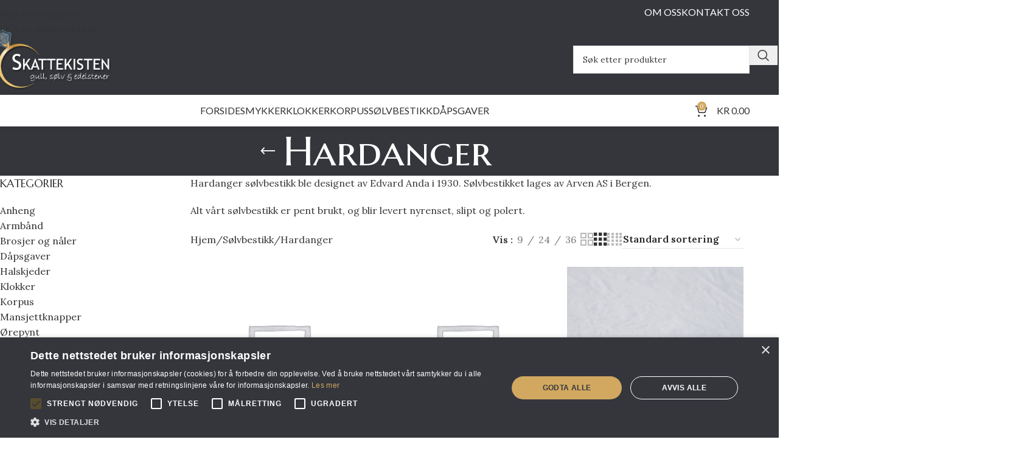

--- FILE ---
content_type: text/html; charset=utf-8
request_url: https://www.google.com/recaptcha/api2/anchor?ar=1&k=6LfHKzMcAAAAAN-XZGKgeYO0Uye_rCro-MpKrClR&co=aHR0cHM6Ly9za2F0dGVraXN0ZW4ubm86NDQz&hl=en&v=N67nZn4AqZkNcbeMu4prBgzg&size=invisible&anchor-ms=20000&execute-ms=30000&cb=duuvs4b0cswx
body_size: 48471
content:
<!DOCTYPE HTML><html dir="ltr" lang="en"><head><meta http-equiv="Content-Type" content="text/html; charset=UTF-8">
<meta http-equiv="X-UA-Compatible" content="IE=edge">
<title>reCAPTCHA</title>
<style type="text/css">
/* cyrillic-ext */
@font-face {
  font-family: 'Roboto';
  font-style: normal;
  font-weight: 400;
  font-stretch: 100%;
  src: url(//fonts.gstatic.com/s/roboto/v48/KFO7CnqEu92Fr1ME7kSn66aGLdTylUAMa3GUBHMdazTgWw.woff2) format('woff2');
  unicode-range: U+0460-052F, U+1C80-1C8A, U+20B4, U+2DE0-2DFF, U+A640-A69F, U+FE2E-FE2F;
}
/* cyrillic */
@font-face {
  font-family: 'Roboto';
  font-style: normal;
  font-weight: 400;
  font-stretch: 100%;
  src: url(//fonts.gstatic.com/s/roboto/v48/KFO7CnqEu92Fr1ME7kSn66aGLdTylUAMa3iUBHMdazTgWw.woff2) format('woff2');
  unicode-range: U+0301, U+0400-045F, U+0490-0491, U+04B0-04B1, U+2116;
}
/* greek-ext */
@font-face {
  font-family: 'Roboto';
  font-style: normal;
  font-weight: 400;
  font-stretch: 100%;
  src: url(//fonts.gstatic.com/s/roboto/v48/KFO7CnqEu92Fr1ME7kSn66aGLdTylUAMa3CUBHMdazTgWw.woff2) format('woff2');
  unicode-range: U+1F00-1FFF;
}
/* greek */
@font-face {
  font-family: 'Roboto';
  font-style: normal;
  font-weight: 400;
  font-stretch: 100%;
  src: url(//fonts.gstatic.com/s/roboto/v48/KFO7CnqEu92Fr1ME7kSn66aGLdTylUAMa3-UBHMdazTgWw.woff2) format('woff2');
  unicode-range: U+0370-0377, U+037A-037F, U+0384-038A, U+038C, U+038E-03A1, U+03A3-03FF;
}
/* math */
@font-face {
  font-family: 'Roboto';
  font-style: normal;
  font-weight: 400;
  font-stretch: 100%;
  src: url(//fonts.gstatic.com/s/roboto/v48/KFO7CnqEu92Fr1ME7kSn66aGLdTylUAMawCUBHMdazTgWw.woff2) format('woff2');
  unicode-range: U+0302-0303, U+0305, U+0307-0308, U+0310, U+0312, U+0315, U+031A, U+0326-0327, U+032C, U+032F-0330, U+0332-0333, U+0338, U+033A, U+0346, U+034D, U+0391-03A1, U+03A3-03A9, U+03B1-03C9, U+03D1, U+03D5-03D6, U+03F0-03F1, U+03F4-03F5, U+2016-2017, U+2034-2038, U+203C, U+2040, U+2043, U+2047, U+2050, U+2057, U+205F, U+2070-2071, U+2074-208E, U+2090-209C, U+20D0-20DC, U+20E1, U+20E5-20EF, U+2100-2112, U+2114-2115, U+2117-2121, U+2123-214F, U+2190, U+2192, U+2194-21AE, U+21B0-21E5, U+21F1-21F2, U+21F4-2211, U+2213-2214, U+2216-22FF, U+2308-230B, U+2310, U+2319, U+231C-2321, U+2336-237A, U+237C, U+2395, U+239B-23B7, U+23D0, U+23DC-23E1, U+2474-2475, U+25AF, U+25B3, U+25B7, U+25BD, U+25C1, U+25CA, U+25CC, U+25FB, U+266D-266F, U+27C0-27FF, U+2900-2AFF, U+2B0E-2B11, U+2B30-2B4C, U+2BFE, U+3030, U+FF5B, U+FF5D, U+1D400-1D7FF, U+1EE00-1EEFF;
}
/* symbols */
@font-face {
  font-family: 'Roboto';
  font-style: normal;
  font-weight: 400;
  font-stretch: 100%;
  src: url(//fonts.gstatic.com/s/roboto/v48/KFO7CnqEu92Fr1ME7kSn66aGLdTylUAMaxKUBHMdazTgWw.woff2) format('woff2');
  unicode-range: U+0001-000C, U+000E-001F, U+007F-009F, U+20DD-20E0, U+20E2-20E4, U+2150-218F, U+2190, U+2192, U+2194-2199, U+21AF, U+21E6-21F0, U+21F3, U+2218-2219, U+2299, U+22C4-22C6, U+2300-243F, U+2440-244A, U+2460-24FF, U+25A0-27BF, U+2800-28FF, U+2921-2922, U+2981, U+29BF, U+29EB, U+2B00-2BFF, U+4DC0-4DFF, U+FFF9-FFFB, U+10140-1018E, U+10190-1019C, U+101A0, U+101D0-101FD, U+102E0-102FB, U+10E60-10E7E, U+1D2C0-1D2D3, U+1D2E0-1D37F, U+1F000-1F0FF, U+1F100-1F1AD, U+1F1E6-1F1FF, U+1F30D-1F30F, U+1F315, U+1F31C, U+1F31E, U+1F320-1F32C, U+1F336, U+1F378, U+1F37D, U+1F382, U+1F393-1F39F, U+1F3A7-1F3A8, U+1F3AC-1F3AF, U+1F3C2, U+1F3C4-1F3C6, U+1F3CA-1F3CE, U+1F3D4-1F3E0, U+1F3ED, U+1F3F1-1F3F3, U+1F3F5-1F3F7, U+1F408, U+1F415, U+1F41F, U+1F426, U+1F43F, U+1F441-1F442, U+1F444, U+1F446-1F449, U+1F44C-1F44E, U+1F453, U+1F46A, U+1F47D, U+1F4A3, U+1F4B0, U+1F4B3, U+1F4B9, U+1F4BB, U+1F4BF, U+1F4C8-1F4CB, U+1F4D6, U+1F4DA, U+1F4DF, U+1F4E3-1F4E6, U+1F4EA-1F4ED, U+1F4F7, U+1F4F9-1F4FB, U+1F4FD-1F4FE, U+1F503, U+1F507-1F50B, U+1F50D, U+1F512-1F513, U+1F53E-1F54A, U+1F54F-1F5FA, U+1F610, U+1F650-1F67F, U+1F687, U+1F68D, U+1F691, U+1F694, U+1F698, U+1F6AD, U+1F6B2, U+1F6B9-1F6BA, U+1F6BC, U+1F6C6-1F6CF, U+1F6D3-1F6D7, U+1F6E0-1F6EA, U+1F6F0-1F6F3, U+1F6F7-1F6FC, U+1F700-1F7FF, U+1F800-1F80B, U+1F810-1F847, U+1F850-1F859, U+1F860-1F887, U+1F890-1F8AD, U+1F8B0-1F8BB, U+1F8C0-1F8C1, U+1F900-1F90B, U+1F93B, U+1F946, U+1F984, U+1F996, U+1F9E9, U+1FA00-1FA6F, U+1FA70-1FA7C, U+1FA80-1FA89, U+1FA8F-1FAC6, U+1FACE-1FADC, U+1FADF-1FAE9, U+1FAF0-1FAF8, U+1FB00-1FBFF;
}
/* vietnamese */
@font-face {
  font-family: 'Roboto';
  font-style: normal;
  font-weight: 400;
  font-stretch: 100%;
  src: url(//fonts.gstatic.com/s/roboto/v48/KFO7CnqEu92Fr1ME7kSn66aGLdTylUAMa3OUBHMdazTgWw.woff2) format('woff2');
  unicode-range: U+0102-0103, U+0110-0111, U+0128-0129, U+0168-0169, U+01A0-01A1, U+01AF-01B0, U+0300-0301, U+0303-0304, U+0308-0309, U+0323, U+0329, U+1EA0-1EF9, U+20AB;
}
/* latin-ext */
@font-face {
  font-family: 'Roboto';
  font-style: normal;
  font-weight: 400;
  font-stretch: 100%;
  src: url(//fonts.gstatic.com/s/roboto/v48/KFO7CnqEu92Fr1ME7kSn66aGLdTylUAMa3KUBHMdazTgWw.woff2) format('woff2');
  unicode-range: U+0100-02BA, U+02BD-02C5, U+02C7-02CC, U+02CE-02D7, U+02DD-02FF, U+0304, U+0308, U+0329, U+1D00-1DBF, U+1E00-1E9F, U+1EF2-1EFF, U+2020, U+20A0-20AB, U+20AD-20C0, U+2113, U+2C60-2C7F, U+A720-A7FF;
}
/* latin */
@font-face {
  font-family: 'Roboto';
  font-style: normal;
  font-weight: 400;
  font-stretch: 100%;
  src: url(//fonts.gstatic.com/s/roboto/v48/KFO7CnqEu92Fr1ME7kSn66aGLdTylUAMa3yUBHMdazQ.woff2) format('woff2');
  unicode-range: U+0000-00FF, U+0131, U+0152-0153, U+02BB-02BC, U+02C6, U+02DA, U+02DC, U+0304, U+0308, U+0329, U+2000-206F, U+20AC, U+2122, U+2191, U+2193, U+2212, U+2215, U+FEFF, U+FFFD;
}
/* cyrillic-ext */
@font-face {
  font-family: 'Roboto';
  font-style: normal;
  font-weight: 500;
  font-stretch: 100%;
  src: url(//fonts.gstatic.com/s/roboto/v48/KFO7CnqEu92Fr1ME7kSn66aGLdTylUAMa3GUBHMdazTgWw.woff2) format('woff2');
  unicode-range: U+0460-052F, U+1C80-1C8A, U+20B4, U+2DE0-2DFF, U+A640-A69F, U+FE2E-FE2F;
}
/* cyrillic */
@font-face {
  font-family: 'Roboto';
  font-style: normal;
  font-weight: 500;
  font-stretch: 100%;
  src: url(//fonts.gstatic.com/s/roboto/v48/KFO7CnqEu92Fr1ME7kSn66aGLdTylUAMa3iUBHMdazTgWw.woff2) format('woff2');
  unicode-range: U+0301, U+0400-045F, U+0490-0491, U+04B0-04B1, U+2116;
}
/* greek-ext */
@font-face {
  font-family: 'Roboto';
  font-style: normal;
  font-weight: 500;
  font-stretch: 100%;
  src: url(//fonts.gstatic.com/s/roboto/v48/KFO7CnqEu92Fr1ME7kSn66aGLdTylUAMa3CUBHMdazTgWw.woff2) format('woff2');
  unicode-range: U+1F00-1FFF;
}
/* greek */
@font-face {
  font-family: 'Roboto';
  font-style: normal;
  font-weight: 500;
  font-stretch: 100%;
  src: url(//fonts.gstatic.com/s/roboto/v48/KFO7CnqEu92Fr1ME7kSn66aGLdTylUAMa3-UBHMdazTgWw.woff2) format('woff2');
  unicode-range: U+0370-0377, U+037A-037F, U+0384-038A, U+038C, U+038E-03A1, U+03A3-03FF;
}
/* math */
@font-face {
  font-family: 'Roboto';
  font-style: normal;
  font-weight: 500;
  font-stretch: 100%;
  src: url(//fonts.gstatic.com/s/roboto/v48/KFO7CnqEu92Fr1ME7kSn66aGLdTylUAMawCUBHMdazTgWw.woff2) format('woff2');
  unicode-range: U+0302-0303, U+0305, U+0307-0308, U+0310, U+0312, U+0315, U+031A, U+0326-0327, U+032C, U+032F-0330, U+0332-0333, U+0338, U+033A, U+0346, U+034D, U+0391-03A1, U+03A3-03A9, U+03B1-03C9, U+03D1, U+03D5-03D6, U+03F0-03F1, U+03F4-03F5, U+2016-2017, U+2034-2038, U+203C, U+2040, U+2043, U+2047, U+2050, U+2057, U+205F, U+2070-2071, U+2074-208E, U+2090-209C, U+20D0-20DC, U+20E1, U+20E5-20EF, U+2100-2112, U+2114-2115, U+2117-2121, U+2123-214F, U+2190, U+2192, U+2194-21AE, U+21B0-21E5, U+21F1-21F2, U+21F4-2211, U+2213-2214, U+2216-22FF, U+2308-230B, U+2310, U+2319, U+231C-2321, U+2336-237A, U+237C, U+2395, U+239B-23B7, U+23D0, U+23DC-23E1, U+2474-2475, U+25AF, U+25B3, U+25B7, U+25BD, U+25C1, U+25CA, U+25CC, U+25FB, U+266D-266F, U+27C0-27FF, U+2900-2AFF, U+2B0E-2B11, U+2B30-2B4C, U+2BFE, U+3030, U+FF5B, U+FF5D, U+1D400-1D7FF, U+1EE00-1EEFF;
}
/* symbols */
@font-face {
  font-family: 'Roboto';
  font-style: normal;
  font-weight: 500;
  font-stretch: 100%;
  src: url(//fonts.gstatic.com/s/roboto/v48/KFO7CnqEu92Fr1ME7kSn66aGLdTylUAMaxKUBHMdazTgWw.woff2) format('woff2');
  unicode-range: U+0001-000C, U+000E-001F, U+007F-009F, U+20DD-20E0, U+20E2-20E4, U+2150-218F, U+2190, U+2192, U+2194-2199, U+21AF, U+21E6-21F0, U+21F3, U+2218-2219, U+2299, U+22C4-22C6, U+2300-243F, U+2440-244A, U+2460-24FF, U+25A0-27BF, U+2800-28FF, U+2921-2922, U+2981, U+29BF, U+29EB, U+2B00-2BFF, U+4DC0-4DFF, U+FFF9-FFFB, U+10140-1018E, U+10190-1019C, U+101A0, U+101D0-101FD, U+102E0-102FB, U+10E60-10E7E, U+1D2C0-1D2D3, U+1D2E0-1D37F, U+1F000-1F0FF, U+1F100-1F1AD, U+1F1E6-1F1FF, U+1F30D-1F30F, U+1F315, U+1F31C, U+1F31E, U+1F320-1F32C, U+1F336, U+1F378, U+1F37D, U+1F382, U+1F393-1F39F, U+1F3A7-1F3A8, U+1F3AC-1F3AF, U+1F3C2, U+1F3C4-1F3C6, U+1F3CA-1F3CE, U+1F3D4-1F3E0, U+1F3ED, U+1F3F1-1F3F3, U+1F3F5-1F3F7, U+1F408, U+1F415, U+1F41F, U+1F426, U+1F43F, U+1F441-1F442, U+1F444, U+1F446-1F449, U+1F44C-1F44E, U+1F453, U+1F46A, U+1F47D, U+1F4A3, U+1F4B0, U+1F4B3, U+1F4B9, U+1F4BB, U+1F4BF, U+1F4C8-1F4CB, U+1F4D6, U+1F4DA, U+1F4DF, U+1F4E3-1F4E6, U+1F4EA-1F4ED, U+1F4F7, U+1F4F9-1F4FB, U+1F4FD-1F4FE, U+1F503, U+1F507-1F50B, U+1F50D, U+1F512-1F513, U+1F53E-1F54A, U+1F54F-1F5FA, U+1F610, U+1F650-1F67F, U+1F687, U+1F68D, U+1F691, U+1F694, U+1F698, U+1F6AD, U+1F6B2, U+1F6B9-1F6BA, U+1F6BC, U+1F6C6-1F6CF, U+1F6D3-1F6D7, U+1F6E0-1F6EA, U+1F6F0-1F6F3, U+1F6F7-1F6FC, U+1F700-1F7FF, U+1F800-1F80B, U+1F810-1F847, U+1F850-1F859, U+1F860-1F887, U+1F890-1F8AD, U+1F8B0-1F8BB, U+1F8C0-1F8C1, U+1F900-1F90B, U+1F93B, U+1F946, U+1F984, U+1F996, U+1F9E9, U+1FA00-1FA6F, U+1FA70-1FA7C, U+1FA80-1FA89, U+1FA8F-1FAC6, U+1FACE-1FADC, U+1FADF-1FAE9, U+1FAF0-1FAF8, U+1FB00-1FBFF;
}
/* vietnamese */
@font-face {
  font-family: 'Roboto';
  font-style: normal;
  font-weight: 500;
  font-stretch: 100%;
  src: url(//fonts.gstatic.com/s/roboto/v48/KFO7CnqEu92Fr1ME7kSn66aGLdTylUAMa3OUBHMdazTgWw.woff2) format('woff2');
  unicode-range: U+0102-0103, U+0110-0111, U+0128-0129, U+0168-0169, U+01A0-01A1, U+01AF-01B0, U+0300-0301, U+0303-0304, U+0308-0309, U+0323, U+0329, U+1EA0-1EF9, U+20AB;
}
/* latin-ext */
@font-face {
  font-family: 'Roboto';
  font-style: normal;
  font-weight: 500;
  font-stretch: 100%;
  src: url(//fonts.gstatic.com/s/roboto/v48/KFO7CnqEu92Fr1ME7kSn66aGLdTylUAMa3KUBHMdazTgWw.woff2) format('woff2');
  unicode-range: U+0100-02BA, U+02BD-02C5, U+02C7-02CC, U+02CE-02D7, U+02DD-02FF, U+0304, U+0308, U+0329, U+1D00-1DBF, U+1E00-1E9F, U+1EF2-1EFF, U+2020, U+20A0-20AB, U+20AD-20C0, U+2113, U+2C60-2C7F, U+A720-A7FF;
}
/* latin */
@font-face {
  font-family: 'Roboto';
  font-style: normal;
  font-weight: 500;
  font-stretch: 100%;
  src: url(//fonts.gstatic.com/s/roboto/v48/KFO7CnqEu92Fr1ME7kSn66aGLdTylUAMa3yUBHMdazQ.woff2) format('woff2');
  unicode-range: U+0000-00FF, U+0131, U+0152-0153, U+02BB-02BC, U+02C6, U+02DA, U+02DC, U+0304, U+0308, U+0329, U+2000-206F, U+20AC, U+2122, U+2191, U+2193, U+2212, U+2215, U+FEFF, U+FFFD;
}
/* cyrillic-ext */
@font-face {
  font-family: 'Roboto';
  font-style: normal;
  font-weight: 900;
  font-stretch: 100%;
  src: url(//fonts.gstatic.com/s/roboto/v48/KFO7CnqEu92Fr1ME7kSn66aGLdTylUAMa3GUBHMdazTgWw.woff2) format('woff2');
  unicode-range: U+0460-052F, U+1C80-1C8A, U+20B4, U+2DE0-2DFF, U+A640-A69F, U+FE2E-FE2F;
}
/* cyrillic */
@font-face {
  font-family: 'Roboto';
  font-style: normal;
  font-weight: 900;
  font-stretch: 100%;
  src: url(//fonts.gstatic.com/s/roboto/v48/KFO7CnqEu92Fr1ME7kSn66aGLdTylUAMa3iUBHMdazTgWw.woff2) format('woff2');
  unicode-range: U+0301, U+0400-045F, U+0490-0491, U+04B0-04B1, U+2116;
}
/* greek-ext */
@font-face {
  font-family: 'Roboto';
  font-style: normal;
  font-weight: 900;
  font-stretch: 100%;
  src: url(//fonts.gstatic.com/s/roboto/v48/KFO7CnqEu92Fr1ME7kSn66aGLdTylUAMa3CUBHMdazTgWw.woff2) format('woff2');
  unicode-range: U+1F00-1FFF;
}
/* greek */
@font-face {
  font-family: 'Roboto';
  font-style: normal;
  font-weight: 900;
  font-stretch: 100%;
  src: url(//fonts.gstatic.com/s/roboto/v48/KFO7CnqEu92Fr1ME7kSn66aGLdTylUAMa3-UBHMdazTgWw.woff2) format('woff2');
  unicode-range: U+0370-0377, U+037A-037F, U+0384-038A, U+038C, U+038E-03A1, U+03A3-03FF;
}
/* math */
@font-face {
  font-family: 'Roboto';
  font-style: normal;
  font-weight: 900;
  font-stretch: 100%;
  src: url(//fonts.gstatic.com/s/roboto/v48/KFO7CnqEu92Fr1ME7kSn66aGLdTylUAMawCUBHMdazTgWw.woff2) format('woff2');
  unicode-range: U+0302-0303, U+0305, U+0307-0308, U+0310, U+0312, U+0315, U+031A, U+0326-0327, U+032C, U+032F-0330, U+0332-0333, U+0338, U+033A, U+0346, U+034D, U+0391-03A1, U+03A3-03A9, U+03B1-03C9, U+03D1, U+03D5-03D6, U+03F0-03F1, U+03F4-03F5, U+2016-2017, U+2034-2038, U+203C, U+2040, U+2043, U+2047, U+2050, U+2057, U+205F, U+2070-2071, U+2074-208E, U+2090-209C, U+20D0-20DC, U+20E1, U+20E5-20EF, U+2100-2112, U+2114-2115, U+2117-2121, U+2123-214F, U+2190, U+2192, U+2194-21AE, U+21B0-21E5, U+21F1-21F2, U+21F4-2211, U+2213-2214, U+2216-22FF, U+2308-230B, U+2310, U+2319, U+231C-2321, U+2336-237A, U+237C, U+2395, U+239B-23B7, U+23D0, U+23DC-23E1, U+2474-2475, U+25AF, U+25B3, U+25B7, U+25BD, U+25C1, U+25CA, U+25CC, U+25FB, U+266D-266F, U+27C0-27FF, U+2900-2AFF, U+2B0E-2B11, U+2B30-2B4C, U+2BFE, U+3030, U+FF5B, U+FF5D, U+1D400-1D7FF, U+1EE00-1EEFF;
}
/* symbols */
@font-face {
  font-family: 'Roboto';
  font-style: normal;
  font-weight: 900;
  font-stretch: 100%;
  src: url(//fonts.gstatic.com/s/roboto/v48/KFO7CnqEu92Fr1ME7kSn66aGLdTylUAMaxKUBHMdazTgWw.woff2) format('woff2');
  unicode-range: U+0001-000C, U+000E-001F, U+007F-009F, U+20DD-20E0, U+20E2-20E4, U+2150-218F, U+2190, U+2192, U+2194-2199, U+21AF, U+21E6-21F0, U+21F3, U+2218-2219, U+2299, U+22C4-22C6, U+2300-243F, U+2440-244A, U+2460-24FF, U+25A0-27BF, U+2800-28FF, U+2921-2922, U+2981, U+29BF, U+29EB, U+2B00-2BFF, U+4DC0-4DFF, U+FFF9-FFFB, U+10140-1018E, U+10190-1019C, U+101A0, U+101D0-101FD, U+102E0-102FB, U+10E60-10E7E, U+1D2C0-1D2D3, U+1D2E0-1D37F, U+1F000-1F0FF, U+1F100-1F1AD, U+1F1E6-1F1FF, U+1F30D-1F30F, U+1F315, U+1F31C, U+1F31E, U+1F320-1F32C, U+1F336, U+1F378, U+1F37D, U+1F382, U+1F393-1F39F, U+1F3A7-1F3A8, U+1F3AC-1F3AF, U+1F3C2, U+1F3C4-1F3C6, U+1F3CA-1F3CE, U+1F3D4-1F3E0, U+1F3ED, U+1F3F1-1F3F3, U+1F3F5-1F3F7, U+1F408, U+1F415, U+1F41F, U+1F426, U+1F43F, U+1F441-1F442, U+1F444, U+1F446-1F449, U+1F44C-1F44E, U+1F453, U+1F46A, U+1F47D, U+1F4A3, U+1F4B0, U+1F4B3, U+1F4B9, U+1F4BB, U+1F4BF, U+1F4C8-1F4CB, U+1F4D6, U+1F4DA, U+1F4DF, U+1F4E3-1F4E6, U+1F4EA-1F4ED, U+1F4F7, U+1F4F9-1F4FB, U+1F4FD-1F4FE, U+1F503, U+1F507-1F50B, U+1F50D, U+1F512-1F513, U+1F53E-1F54A, U+1F54F-1F5FA, U+1F610, U+1F650-1F67F, U+1F687, U+1F68D, U+1F691, U+1F694, U+1F698, U+1F6AD, U+1F6B2, U+1F6B9-1F6BA, U+1F6BC, U+1F6C6-1F6CF, U+1F6D3-1F6D7, U+1F6E0-1F6EA, U+1F6F0-1F6F3, U+1F6F7-1F6FC, U+1F700-1F7FF, U+1F800-1F80B, U+1F810-1F847, U+1F850-1F859, U+1F860-1F887, U+1F890-1F8AD, U+1F8B0-1F8BB, U+1F8C0-1F8C1, U+1F900-1F90B, U+1F93B, U+1F946, U+1F984, U+1F996, U+1F9E9, U+1FA00-1FA6F, U+1FA70-1FA7C, U+1FA80-1FA89, U+1FA8F-1FAC6, U+1FACE-1FADC, U+1FADF-1FAE9, U+1FAF0-1FAF8, U+1FB00-1FBFF;
}
/* vietnamese */
@font-face {
  font-family: 'Roboto';
  font-style: normal;
  font-weight: 900;
  font-stretch: 100%;
  src: url(//fonts.gstatic.com/s/roboto/v48/KFO7CnqEu92Fr1ME7kSn66aGLdTylUAMa3OUBHMdazTgWw.woff2) format('woff2');
  unicode-range: U+0102-0103, U+0110-0111, U+0128-0129, U+0168-0169, U+01A0-01A1, U+01AF-01B0, U+0300-0301, U+0303-0304, U+0308-0309, U+0323, U+0329, U+1EA0-1EF9, U+20AB;
}
/* latin-ext */
@font-face {
  font-family: 'Roboto';
  font-style: normal;
  font-weight: 900;
  font-stretch: 100%;
  src: url(//fonts.gstatic.com/s/roboto/v48/KFO7CnqEu92Fr1ME7kSn66aGLdTylUAMa3KUBHMdazTgWw.woff2) format('woff2');
  unicode-range: U+0100-02BA, U+02BD-02C5, U+02C7-02CC, U+02CE-02D7, U+02DD-02FF, U+0304, U+0308, U+0329, U+1D00-1DBF, U+1E00-1E9F, U+1EF2-1EFF, U+2020, U+20A0-20AB, U+20AD-20C0, U+2113, U+2C60-2C7F, U+A720-A7FF;
}
/* latin */
@font-face {
  font-family: 'Roboto';
  font-style: normal;
  font-weight: 900;
  font-stretch: 100%;
  src: url(//fonts.gstatic.com/s/roboto/v48/KFO7CnqEu92Fr1ME7kSn66aGLdTylUAMa3yUBHMdazQ.woff2) format('woff2');
  unicode-range: U+0000-00FF, U+0131, U+0152-0153, U+02BB-02BC, U+02C6, U+02DA, U+02DC, U+0304, U+0308, U+0329, U+2000-206F, U+20AC, U+2122, U+2191, U+2193, U+2212, U+2215, U+FEFF, U+FFFD;
}

</style>
<link rel="stylesheet" type="text/css" href="https://www.gstatic.com/recaptcha/releases/N67nZn4AqZkNcbeMu4prBgzg/styles__ltr.css">
<script nonce="Lx5doVTREc7pgK1yPtT6wQ" type="text/javascript">window['__recaptcha_api'] = 'https://www.google.com/recaptcha/api2/';</script>
<script type="text/javascript" src="https://www.gstatic.com/recaptcha/releases/N67nZn4AqZkNcbeMu4prBgzg/recaptcha__en.js" nonce="Lx5doVTREc7pgK1yPtT6wQ">
      
    </script></head>
<body><div id="rc-anchor-alert" class="rc-anchor-alert"></div>
<input type="hidden" id="recaptcha-token" value="[base64]">
<script type="text/javascript" nonce="Lx5doVTREc7pgK1yPtT6wQ">
      recaptcha.anchor.Main.init("[\x22ainput\x22,[\x22bgdata\x22,\x22\x22,\[base64]/[base64]/[base64]/[base64]/[base64]/[base64]/KGcoTywyNTMsTy5PKSxVRyhPLEMpKTpnKE8sMjUzLEMpLE8pKSxsKSksTykpfSxieT1mdW5jdGlvbihDLE8sdSxsKXtmb3IobD0odT1SKEMpLDApO08+MDtPLS0pbD1sPDw4fFooQyk7ZyhDLHUsbCl9LFVHPWZ1bmN0aW9uKEMsTyl7Qy5pLmxlbmd0aD4xMDQ/[base64]/[base64]/[base64]/[base64]/[base64]/[base64]/[base64]\\u003d\x22,\[base64]\\u003d\\u003d\x22,\x22wr3Cl8KTDMKMw6HCmB/DlcOYZ8OZUGcOHgcKJMKRwrrCuBwJw4DCvEnCoDrCqBt/worDr8KCw6dKCGstw4bCrkHDnMKyJlw+w6BUf8KRw5scwrJxw6TDhFHDgHN2w4Uzwokpw5XDj8O1woXDl8KOw443KcKCw4zCoT7DisOybUPCtUrCpcO9EQ3CqcK5alzCgsOtwp0OIDoWwqLDknA7X8O9ScOSwo/ChSPCmcKCScOywp/[base64]/CgMKpwooeH8OIE8KkwrZKw4kPSxciaAnDnsOmw4fDownCg17DqETDq0Y8UGcwdw/Ck8KPdUwaw4HCvsKowoJBO8Onwo9HViTCmG0yw5nCvcOfw6DDrG8rfR/Ct2NlwrkwJcOcwpHCsBHDjsOcw5UvwqQcw59Dw4wOwo7DvMOjw7XCgsOSM8Kuw65Pw5fCtigAb8OzOMK1w6LDpMKTwofDgsKFbsKjw67Crwp2wqNvwp9DZh/DkXbDhBVBUi0Gw69lJ8O3FMKWw6lGM8KlL8ObQBQNw77CicKVw4fDgG3Dsg/[base64]/DkMOaXBFWwo8HwqPCqyIxaT/DgxPCsMOwwrbCvCNFPcKNJMO2wpjDg1fCpELCqcKXIEgLw5VYC2PDuMOPSsOtw4DDl1LCtsKbw5Y8T3tkw5zCjcOCwrcjw5XDt3XDmCfDqVMpw6bDi8Kqw4/DhMK8w4TCuSABw4UvaMK6KnTCsQTDpFQLwo0qOHU/[base64]/CoW9MwoPCl2zDiMKSw4Jfwo7DkcOAwrMwTsOyG8KkwoDDg8KLwodAeVsEw7B2w6vClBTCiG8pHREEGFnCnsKsDMKYwolxK8O5C8KkcRliQMOQEjY+wppHw7U9e8KuDsObwovDoU3CizsyLMKmwp/DoTU5UMK4J8OnclcUw5HDlMOgF0fDp8Kmw6YCcg/[base64]/CgSM7JljCisKVwqVqHHsDw6Zmw68HR8KLw77CpXRKw5kDPhDDkcKRw7JNwoLDk8KYW8KRGylbNnt+XsOMwoLCtcK3ZzRxw6ZOwo/DhcK2w6E2w4nDt2cOw67CryfCoUnCtsK4wrctw6LCn8Ovwodbw53Dr8OBwqvDvMOKEsKodF7DhRMywrfCtsKYwqlIwqLDhcKhw5Y5BhjDi8Ohw5cvwodbwpbCri9Ew7s9woDDph1owpBsbVTDnMK0wpgRH2xQwo/CrMOCS0gIbcOZw7cjw4QfaFNiNcOtwpcXYHNecmwTwpNGAMOaw65Xw4IXw6fCr8Obw4h5G8OxayjCrsKTw6XCusKIwod2UMO2A8OXw5zCp0VNW8KLw6/DkcKAwroAw5zDvWVJeMKlImc3OcO/wp85PMOocMOCJHHCn0t2EsKadgfDt8OaBwjCqsK2w4bDtsKhPMOlwqXDiG/CscOSw5bDrDPDoF3CuMOiOsKhw4EHTR18wpoyJj8iw7jCtMK+w77Dq8KmwrDDjcKgwqF5XcOVw67CocOAw5o6ZgbDnlUWBnEqw6kKw6x/w7PCvW7Ds00LMCXDpcO/fXzCoAfDqcK4OAvCtcK3w4/Cn8KKC2tUJEVcLsKxw4wkOTHCrVRow6PDo2xXw48CwrrDoMOWMMORw7fDicKTIGbCgsOKJ8Kewpd1woDDo8KmLWXDm18Uw67Dm2oob8KfZ2xBw6/[base64]/CiMOpARxLwrLDmlxbwqw9MQcDY0osw43DlcKZwrDDmMKkwqVPw5oSejQwwpttKyvCjMOcw7zDucKVw7XDlCzDtQUOw7rCpMOKJcOMOhfDmWjCmlfCpcKmbTgjcmjCuGPDpsKAwrBLYnxuwqHDqBIhRH/CglTDnQApVmbCisK9WcOyRglrwrVlDsOpw4o0Sl8GRMOoworDv8KjDxZyw5zDv8KlFUkKWsO5WcKWeS3Cq3hzw47DvMKtwq4vHCbDjMKFJsKvAVjCvD3DusKaXQpGOz/[base64]/Hh3Cij3DkTtvw6kJdzvCplfCpcKIw51/HQQZw47CssKJw6bCr8KcFhoHw5gNwrdgAjJWW8Occy7DvcO0wq/CssKDwoHDl8KBwpbCvBPCtsOPFWjCgScSFGsfwrjDl8O4DMKZQsKBDn7CqsKuw5kVYMKCLmBpccKVVMO9bC/CnnLDosObwpTCh8ORVcOBw4TDkMKCw7PDh2Acw5Agwqk8E3NvfCIDwpHDl3/DmlLDnhXDvh/[base64]/DrMK2PsOUOQjCtsK+wo3Ch1rDgsOTOBDCocKMaUQ4wrA5w6jDkEvDimjDnsKrw6UeHX/DhF/[base64]/CTnCqMK4AcKTL8OrwqRHHB9AwpnDikozLcOawoHDlsKlwqgsw5vCpBk9BWVzccKEPsKWwrk0wq9eP8OvaHYvwp/CsG7Cs17ClMKVw4HCrMKow4Atw5tQF8OWw6LCucKOWHvCkxVTw63DmmJdw7cfesOpWcKgBVo+w6RJIcO/w7TCv8KJDcOTHMKcwr5DYGfClcOEL8KFQsKED2oxwrBBwqkhasKhworCisOGw7VxSMK5SC9Uw480wpbCjHTDg8KOwoIDwrPDsMOMd8KEGMKaQyR8woR1AQbDm8OCAmILw5LDocKXWMO7DU/CtV7ClWAsEMKtZsOfY8OYGMOLZMOHFcK6w5DCr07DigXDpsORemLCnwTCi8K4TsKNwqXDvMOgw5Vbw7TCo0MIMnHCscKZw7zDl2rDocKYwr9CMsOkFsKwU8Kew4c0w5vDtlTDqAfCtX3DmDbDjhbDuMOZwp1yw7/CtsOvwppUwqhnw7swwqAnw5LDosKldBzDjArCvRnDnMOHJcK+TMOLLMKWNMO6X8KbaQ4iU1LDh8KnD8O2wpUjCA8WHcOnwoxSA8OIZsOSMsKKw4jDr8OkwpdzbsOoAgzClRDDgHLCrWbCmmlNw5EDXDIiU8K5wqjDj1/DgSAnw6HCqGHDmsKybMKxwoFcwq3Dg8OCwpg9wrjCvMKXw7JDwo9Dw5XDtMOww7zDgA/Cgk7DmMOhazvDj8KaAsK/w7LCmVbDlcObw5VpLMO/[base64]/DvXTDgQHCpF/[base64]/[base64]/DiMOIG8Oyw4lLw5xuwoNhwrLDhFJWJjBNKwR3REfCmsOqSQ8TJk7DiG7DiRbDiMOXYHhGNBN0T8KfwozDqnVTPEAxw43CpsK8YsO2w79VZ8OkOHouOE7CgcKNOSrCrR9NSMKAw5fCh8K2NsKuCsOVCS3DtsOAwr/DuDDDrXhNFsKjwovDuMOQw71cw78Aw5XCmEzDmCl1OcOCwpjCisKlLhMhfcK+w75jwpvDtEnCksKeTkAZw5c8wq16cMKOUxs/R8OkdcODw5fCmVlIwoBewq/Do2MXwp8Pw63CucOtd8Kkw5vDkQZqw4ZgMQ0Ew6rDhsK5w73DtsKGU0rDvEDCksKcRhMGLzvDo8KaP8O+cyxtJCgfO1LCocObN0cvMQwpwp/Dpj3Du8KQw5Rbw6jCjkY/wpEbwrZrRVLCssOiScOWw7vCh8KqW8OLfcOEEB1BBQ12UxcIw63DpTXCq1xwGlTDhMO+DGPDjcOaennCjVwHE8K9FS7Dj8K5w7nDgQYTJMK2PsOlwpAwwqbCkMObRhFvwrnCm8OOw7A1dg/Di8Kvw5xvw5bCncOLCsO2VGoSwpnDpsOww6d6wrDCp3nDo04he8KgwooVPG55O8KzeMKNwpHDvsK2wr7Dv8K3w4E3woDCq8O7R8OISsO7MQXChMO/w75bw6ADw40GaT/DoAfCgBwrHcOgR17DvsKmEcOFaGjCkMOtHMOHaAfDqMOcdF3CrxnCqMK/FsKYYmnCh8KlZGg1VXBxAMOpPiYnw5lqQcK6w6x8w7rCpFIrw6/CssK2w5bDhsKgNcK5KxQeZEkJUTvCu8OqM0ULUcKVQAfCt8KswqTDgFI/[base64]/Cj8KwWDkQT13DugsKw51Aw6TDrsKAfsOeWsKbwr0LwplRGQ1IMljDicObwrfDlMKuQkYUKsOWAyYVwphvHHRkAsOHWMOBKwLCsDXCgS5mw63Co2vDjgnCqGFsw7dIbjQ7MsK/UMOwAzJBAmNmAMO5wpbDsyjDksOnw7bDjTTCi8KWwpY+L1TCrMO+IMK3aSxfw5V+wq7CsMKAw5PCtcKWw7IOS8OCw5pJT8OKB1BebjTCiXbCuzvDssKmwq/Cq8K7w5LCtgBDbsO4ZgjCq8KGwrV2JUrDmlnDsXPDt8KWwq7DhMObw6h/HlXCqBfCj1l7SMKJwqfDtSfChEfCrH9FJcOowqgMOScUG8OtwoIew4jDv8OAw4dewpLDkCsWwqrCohzCkcKEwppvYW3CjS7DmXjCmTLDg8OVwocVwpLCl2FnLMKRcgnDoBhuWSbCki/[base64]/[base64]/[base64]/DjHNxZmDCn8KawqoSw4JiVcOZVCbChMO3w5jDqsOhQxnDmcO8wqtnwrpOP2ZsJcOBeCltwrfCk8O8TzYFY31bG8KjS8O1BwzCpAACUMK9IMK6UHASw5nDlcKgR8Ohw5keVEfDpmlmeE/[base64]/[base64]/CjcK6w7R9wovDkMOHwq7DpFIHwroiw6HDgj3Cuk/CkWjCklPDkMOqw5nCj8KOXWBow6w8w77DjhHCh8KuwqDCj0Z8eATDgcOWbVs4LsKPTT8WwqbDhTHCmsKGCG3CpsOiN8ORw7bCv8OJw7LDucK/wp3CsUxKwoUgIsKow5NGwoF1wp7CjwzDjsOaey/CqMOOK0nDgcOOQGd/E8KJQsKuwo/Ch8Oaw7XDhB1DBHjDlMKIwrhJwq7DnnvCmcKxw5TDm8Ovw6kcw6DDvMKJfQzCih9OM2LDlHMAwolXIEzCoD7CmcKTTQfDlsK/[base64]/ChcK8w7rCuMKbWsOYw4DDiWMBdQTCpiXCmBVVBsORw73DkSXCtEhtBsK2wr5Lwq41by/CqghqVcK4w5rCp8Orw4JFc8KECcKgw6kgwocjwp/DusKAwp1df0zCv8O5wqMPwoZCPsOvYMKkwo/[base64]/CoRbDlcKcFz7CmyhvwqDCjMKRw7xEwoNyZcKbeR13OVhEKcKZKcKCwrBtcRbCt8OJSkDCkcOuwpTDk8Kbw7NGbMKsL8O3CsOPckwXw5grCBDCrMKPw6Mgw5sfPjhHwrrDohfDjsOZw7BGwoVfd8OoD8KKwq8xw7Ujwp3DuRzDp8OQHSxBwo/DjjjCnnDCqlfDhHTDlg7Cs8OFwolxa8OBeS5OYcKoc8KHWBplPRnCowPDuMO3w5HCsS1Pwo4dYUUUw5k+wotSwp7CpGPCqlREw7gfQ3DCgsKMw7vCnsOwFEpeRcK7TX44wqlUdsKNe8OrZsKewp5Qw6rDtMKvw7pzw6AkRMKpw4TClEHDs0d2w4TDnMK6AsK9wqIqLW/CkjvDt8KeQcKtOsKBbFzCuWtkCMKjw43Dp8Ozwpxywq/Cs8KWK8O+BF9bHsKuKSJHfl7CpsOCw79xwpbCqyDCqMOGJMKiw4ceGcKuw4jCosOBTg/CjmvClcKQVcOTw7fCgA/CjwYoIsKTMcK/wrnCsGDDicKZwoLCucK9wrsRLhTCs8OqOWUDR8KgwpcTw5QHwp7CslgCwpR7wpXDsTAVDXcORSPCmMKoV8OmWEZUw5dQQ8OzwpQMcsKmwpgnw47DjCQZHsKMSVBIPMOcM2HChWjDhMOMVA3DhjQfwqwUfmkdwo3DqDPCsQJULxMNw6nDvWhdwqNGw5Jjwql7C8KAw4/[base64]/Cl8Oow70lfU/CqcOhwrxowrbCtklVTHHDsQbCnsOrKALCo8ObcAJyZMKoD8KDfsKcwrtdw6HDhC5/[base64]/[base64]/[base64]/[base64]/[base64]/DjWwdLH3Do8K3w6/Dp8O9wo7Dhhc7wrd5w53Ds3jCuMKbUcKewoHDp8KudcOvT1toDsO7wrTDuBDCjMOteMKWw4tfwqIKw7zDiMK/w6fDuFXCvsKlOMKUwpvDpcKoTMKOw6I0w4Q5w61wOMKIwplmwpgoa1rCjx7DosO4fcOZw5rDpGjCklV9UVHCvMOGw67CvsKNw4fCh8OVw5jDp2TDnRYmwo5swpbDg8O2wofCpsKJwqTDkFDDtsOfLHhfQxNow6bDhT/[base64]/woIkw7jDt8ODVMOaaMKVwpAuwqM+Lh7DoMOhwo/CtMKgPV/DisKQwpzDkTFRw48Yw6Ysw4RJDEZMw5nDq8KiSi5Gw61NaRYPJsKRRsOmwq0KW2XDo8O+VHvCp0FjdcKgEnbCisK+XcKPeGM5enrDosKxd3pcwqrDpgTCjMO/eQvDucKNBX51w4ZrwpADw6szw5NzY8OVDUbDsMKJDMKYd09uwrnDriPCvsOJw5Bfw7QlcsOiw6R2wqFTwqTDucK2wp43ECEtw7nDkMKlI8K+VDfCth9hwr3ChcKUw44cMQ5vw4DDvcOwdRlXwq/Dp8K+TsO3w6fDm0Z6eGDCtsOid8O2w6/[base64]/Dn3HDqcKOcsOJa8K7GcKgHsOow7NrworCv8KMwrbDvsO/w7XDsMKJaRIqw6h/asOxGRXDk8K5bRPDlU0kcMKTF8KHasKLw6hXw6IJw6pww7pbGn4mWS7Crzk+wqvDoMK4VnDDiCTDrsOnwo9owrnDu0vDrcO/[base64]/DqGYAQ8Kpw6VxwrTDlnPCiMOuw7vCp8Kkb8OMw6hbwoHDmMKXwoFQw5zDtcKlS8OwwpEyUsOjegZhw73CmcK6wowjCV7DnUPCqHEHey9xw6rCmMOiwonCj8KyScK/[base64]/EUDCr1MkwrkmwrRrwpXCh3tMD8KTfMOzU8OowookSsOawrvCqMO3eRvDosKqw7kWLcKpSUlDwq5LAcOBUUwcS0EGw6A5Zg9FVsOseMOlVsOMwoLDvsO2wqV5w6A3acOBwq9jUlo9worCikEZBMKrcUwQw6LDj8KIw6xFw43CosKrW8OAw4XCu0/DlsOid8OVwqzCkR/CsyXCo8KYwqsVw57Cl3XDrcKJDcKzJlDCl8OEXMKMOsOmw5wPw6lkw44HfG/[base64]/w5jDoiLCixfCqSUWf8O0TMK3w5QsQ0rCo8KlFMKnw4DCiQEzwpfDr8KwfiVfwqwgTMO2w5RQw5PDoSfDuGjDh0PDjR85w5BPPBzCrmrDhcK/w7JLbGzDiMKwcztTwoDCgsKqw5bDnA9DR8OYwq9MwqNFYMKVBMOMGsKvwrosJ8KcNsKsUcOawoPCqMKWazknWBxfCit0wqNmwprDlsKAQ8OdDynCmsKOJWwjXMORKMO5w7PCisK+RjByw6fCsCXDo0fDu8Omw5bDnR8Yw5tnFRLCo0zDv8KVwox/[base64]/Dv8K3NHxeTht6A3rCiRt3WlMsw73CicKFMMK1DwUMw7vDj3rDgVbCkcOnw6XDjxkrasK2w681V8KfYwLCiADCvsKhw7t7w7XDrSrCrMKFFBAKwrnDuMOOWcOjIsO6wrTDk0XCm1QLaB/[base64]/ChMOlw7AzwpA9YAfDhcOkDxZaNi3DrjPCly4Pw4QrwqI0IcO1w51jI8O7w7UvWMOjw6YsOUsePyFWwqzCuBwifHHCl3Y3AcKXCzQBJkh/VD1eNsOLw7bCp8KKw6tRw6MqPcKhf8O0w7VawrvDjsOkNBotEj3DsMO0w4NMWMOOwrTCnWtaw4/DpjnCqsK1E8KGwr1YXRA9d3gewqlsJxfDj8KsesOudsObQMKSwp7DvcOaTnZbOA/CgMO3EizCmHPCnD0Qw7wYHcO5wpQAw7fCtlVow5rDrMKAwq9SOcK/wq/CpnvCoMKIw7lIPQoFwojCi8O4wo3Crzk1CGgaKzHCtsK2wq7CrsO3wp1Pw7cbw6/[base64]/w6YGCFNmwqdBOMK9VsOvwpVRSHMWTcKDw7c+JncnGATDvhPDocOmAsOTw5Qkw5tnD8Obw4Q0D8Opw54YBh3DlcKmRsOWw6vCk8OJwqjCtWjDr8Ozw48kXMOTBsKNUgDCqRzCpsKyD1/DpcK0McK1NWbDhMKLA11qwo7DiMKrN8KHN3TCuDzDnsK/wpTDnUEIc2o5w60MwrsKw7/[base64]/CiG8wPcOuwoLDiMOeBMK5wp7DgMOsw78qbyoHw4ksKMK4wpnDnjUewp3DqGfCiwzDtsKEw4suQ8KVwqURDUx0wp7Dj3c/DmMdYMKXA8OeRQzDjF7DoXQDKAUSw6rCqkcLMcKhNcOuZjzDn1V7EMKqw6pmYMO8wrxacMK/wrfChy4eBFdmHDwmKsK5w6vDvcKeHMKjw7V5w4DCujzClilVw4rCtnvCjMKAwr8nwqvDsGvCmBF6wokBwrfCrzY3w4ctwrnDjAjCq20LdDx9ST5/woXCrsOQIMKHVxIrf8OTwq/[base64]/DhcKGbyjCpWRPw6bDosOQwo0OwrbDvsOowqzDsFzDuRpIwrPCuMOFwoIGHnxkw7xdw7szw6XDpixVaFnCqj3DjWpBKAQRIcO1RzgUwotyLCpzXhHDi1wmw4vDi8Kew4B0Ag7DkGk/[base64]/DhRNfEWNcwqY9CMO/woBVwqXDqEBELMO1AHhKRsOaw5HDjTB3w45uK2nCshnCnRfCsDXDhcKsbcO/[base64]/CicOHwr8yfsOLw4PCqlPCjhwmwoUJw4h4wrHCj3ccw7HDkC7CgsOKa0lRKmoQw4nDvWgIwoxbCCobXgViw7RNw5jCrgPCoS3CjVNZw782wpVmw5pxRMKqA0LDiUrDu8K0wpVuFHcrwoPDtQkDY8OESMO/HsOVNmIWDsK1eihdwqF0wohpS8OFwr/CscKRGsKiw4bDkjlRDn3Dgn3CocKONHzDucObXVVkNMOzw5kvMFvDvnHCqjnDlMKNNSDCnsKUwpl4KSEeJmDDlzrDjMOxLjtjw6ZyA3TDuMKHw4oAw55lccOYw40CworCscOQw6goaEBYXS/DmMKCP07CusKsw73Ct8K6w4sdI8KLeHFdQBDDjcOVwr5qAGXCosKcw5Beej94wpAWNlrDvlTCoXIDw5jDijHCu8KPOsKBwo4Ww4tXAycaQi4lw53DsA9/w5TCuRjDjRplXGrCjsOsdXPCpcOpXMOlwqgTwp3CmVRjwp05w7pZw77CoMOvdmLDlsO4w5rDsg7Ds8Odw7/Dj8KtesKvw7fDsTs5MsORw5ZlOGwpw5nDpxXDnwE/[base64]/w5nCj8Klw5LDp8OQBsKqAx8zw7RlQB/DocOVwp1awp7DrlfDtEbCj8O3RMOww5caw5FYBkXCqUXDgzhIckLDrH7DtsKXCjTDinh3w43ChsOGw4LCu0Ncw41IJU7Chxp5w5HDvMOJHcOUTiA9DHHCuSTCkMORwqvDlsOhwqLDu8OVwoZpw6rCvMO2ZR8/wpRzwpTCkUnDpcOkw6N9QMOaw483OsK6w7lew4sFJn/DqMKNAMOxVMOewrrDrMObwrpwdEYhw6nDuG9GTErCpcOCEypCwo3DqsK/wrVAa8OsD2JAP8KTAMO5woXChcKyAMOVworDqcKudsK4PcOtHXdtw7IOY2VCcMOUDgcsThHDqMOkw6IRLkh+OMKpw7bCtykDH0RYG8K8w5DCg8OswonDkcKgFMOlw4TDicKJZUjCucKCw7zCh8KHw5NIccO+w4fCmH/DgWDCksO4w43CglDDi39vJWw6wrIDdMOMecKdw61swrs+wr/[base64]/RMOHXTDDicKqwrFaMsKOPSE+HMOIw6EJwrgIecOTEsOVwoFEwqUhw53DjMOccATDqsOywpk/[base64]/w5dqw5PCpcKiesKELcKZwrVxKBdaSsKgR0Q2wqkNKE8HwoEhwqx2TT4QFyYMwpDDkB3DrGbDiMOCwrQjw6fCmQHDusOhD1nDpEEVwpLCoTpDQx3DggZRw4HCpUU8wqjDpsOowpDCoFjCgznCi2dvbRo1w5/CnTgFwpnDgcOBwpnDqn0swrkaPw/DkA18wqbCqsOkLjLCucOWTjXDkTDCksO+w7DClMKNwrDCosOOSnbDn8KoLyszJsKFwqvDm2JIQ2wtZsKLHcKKZ3/ClGPChcOQYX7CgcKtLsKlaMKJwqBRGcO7esOFHhBoCcKCwq9RaErDkMKhX8KAK8KmSEvDm8KLw6rCjcKBb2DDowkQw5MDw77CgsKNw5J/w7tQw6fCtMK3wo8Jw4Z4w4wWw6LCncK2wqTDggvClMOyITzDq13CsAPDrD7CnsOGScO3EcOWwpXCq8KlYAnCgMO+w7o3RD7Cj8OjIMK1dMOtbcONM33ChQzCqA/Doy1PBkYFIXMCwqhcw73CgSPDq8KWfzQDOifDkcKUw783w5lAVw/CpsOpwr7DoMOYw7bCgzHDrMOVw7Z9wrTDvcKbw5FrDwTDtcKKYsOGC8KtUsOlGcKfXcK4X151YhzCi2fCnMOWTWDCvMKsw7bCnsK2w7nCtxvDrzcaw7zCh0YnRgrDnXwlwrHCuG7DjRIuYgvDlCVeCsO+w4c8PnLCjcOANcOgwrbCi8Khwr/CnMOuwowmwol5wrnCty8oOkkAfMKQwptkw4xcwrUPwqPCtsOENMK3I8Oodn1zXFwSwrNGDcKPCcOLXsOhwoYyw7d0wqnCuSNbS8O4w7XDiMO/wosOwrXCok3DuMO2bsKGLwAdc3jCvcOMw5rDtMKFwoXCtCPDoGs1wrU+XMKiwp7Dpi/DucKvdcOaUHjClsKBXh5Hw6PDusOwRBDCgRUmwoXDqXsaaWtIEWxmwppbUSxkw7XCnxZsL2LDnX7CqMO7w6BOw5DDjsO1O8Onwpocwo/ChDlOwqXDoWvCmV57w6pqw79tYsK7aMOqBsKbwrNhwo/ChHJUw63DoUNmw4kSw7loDsOBw4Q7HsKAAsOuwppjJ8KYIU/CqAvCisKew7QVX8Kgw4bCmiPDo8OAVMOWAMKtwpwrNWxbwpZ8wpDCksK7w5IYwrUpBWVdeAnDt8KRMcKww4PCr8Oow6cTwrtUAcKZHSTCusKrw67CgcO4woIjOsKCfT/CvcKpwrnDgytnO8KWcTLDoGLDpsOBBG1jw5B6P8Odwq/[base64]/w6FONsO8wrnDnWIDwrs5w6LComDDszgaw7/CoFHDszgJOMO/MjTCjVVpZsKPK0RlH8KQKMODbU3DlBXCl8O8R0R9w4pawqUSFsKQw7DCtsKtEmbCksO7wrYGwrUJwoF4RzrCp8O8wrw3wqjDrnTCoyLDosKsG8KoEjg5YWoOw5zDvRM5w4jDssKOw5vDjRFjEmPCgcOSFMKOwp1gVWMGVsKZP8ONHAdcU3TDpMO/QHZFwqZ2wpk1HcKyw7LDtcOYF8Oywps9ScOCwrnClWXDtDBXNUheGsO/[base64]/[base64]/Co8OBw5dmw7TCpTnDhcOYwo/DpjlbWcONwrd3w60Nw51keQLDpHV3QGXCtcOAwpXCtWdCwr8Zw5Qow7bCtcOKccOHHl/[base64]/[base64]/CqxvCr0/DlsKGd8OVwpgswo3DvwpyJhkJw6Vlwq99SMKyIRTDnTg6JnXCqcOsw5l4dMKRNcKhwoYFE8Ohw41sSHcNwqXCisOfZVnChcOww5rCm8OrVztawrVDF0ZhXzHDvTROaHZywpfDq1MWZ3lJacOfwqTDv8KYwpXDqnpgShbCgMKNPMKpFcOcw6bCkzgSwqUydV/CnwA/wo7CnTMZw6DDtnrCj8O6FsK2woMSw4B/wpocwpBRwrtHw6DCkB8CKsOjTMO2Qi7CtmnCqhMwTzASw55iw7wTw5Utw5JVw4jCssKUQsKWwqDCrzBcw6Nwwr/Cmjoww45cwqvCkcOZFUvCvRYWZMOuwqR8wooKw6/[base64]/[base64]/Cm8OUwrfDvMODHMKgwpvDoHFWFcOewrtBwpsYwrJgVmxlQBVfBcKkwoPDrcKtEMOxwrXDo21aw7rCgkYVw6pmw4sxw7EOcsOjcMOCw6wJccOuw7QdGBtww78bBh4Ww5QPcMK9woTDoy/CjsKDwo/ClW/CtBzCo8K5fcOnOcOzwqc1wpYJHcKmwq8RWcKQwpMsw5/DhjvDvHhRQBvDuAhnBMKnwp7DtsOneUvCrgVkwoIawo0SwoLCmUgRXi3CoMOFwq4Hw6PDmsO0w685EG1awo/[base64]/wp4WTcO3UMOuMwc4wpZ8wqJPazbDj8OkaHo5wpHDn0HCizPCg23CmxfDpcOlw7lrwqNxw7R2RDXCgUrDoinDl8OldHQZUMO4cUMgam/CpGE8PQLChjpjHsOwwp8xKiINamjCocOGPhUhw73Dpy3CgsKFw6kSEDbDvsOYI1DDgjYBXMKBTXYXwpvDlmjDvMK5w4ZJw4Y9HMOkbVLCnMKewqAwcnPDjcORaCPCjsKwQMOwworCgEx6wrzCmhYcw6QWE8OFC2LCo1/DkzHCp8KjJMOywox7XsO/[base64]/Y8OJFzhkRMObwqRdeULCiTPDj1vCgxPCjmRswoMmw6XDrDjCpCUvwq9ew5fClQvDvsOldlrChk/CvcOxwqHDmMK+H3zDqcKNw6d+w4HCusKiw7/DkBZybxtTw51jw5sIMFDCk0ctw7nDs8OMEC4lGMKZwrnCjkoWwqY4f8OFwo0OZHrCrWvDqsOlZsKvZ3cmFcKLwqAEw4DCuQFzFlBEA2RPwpPDokkWw7AywptrHl3DvMO7wr/CqUI4XMKtQcO+wrceB1N4w6s/[base64]/[base64]/[base64]/DrsOpw4bDt0fCl8OOZ8O4awDCj8OJKcKbw64iIloFAcOTAMKsNlcvT2/DusOCwoPCh8O8wqsUw6E7ZyHDpnjDjGvDv8Ofwp/DgXFPw6RwCmBow7vDvGrDmBlMPSzDvwFew7jDtCXCnMOlwp/DkgzDn8Oqw7Rqw5MjwoB9wr/[base64]/[base64]/w7BSw4vDg8KvazzCscOEacOpwq4QUcKqCTU2w40Hw47DjcK0clJ5wp0pw7/DnlwXw418AnB4DMKKWznCnMOnw73DiD3CmkIjfHJdJsOGTsO/wpjDnCZYSE7CtsO9McOZX0RzBAVvw7fCmEsPMX8Gw47DocO/w5dTwobDtHQBdRQOw7PCpTAZwqDDrcOdw5MFw6kfA3/[base64]/DvWh+w73ClcKPw5U0w4NSwoLDoMKtXzvDvXjCr8OBwowkw4VLYcK/[base64]/fVN2wqnCusOzwr9+c8Kkwqwzw7NTw77ChMO3OSxzBADCkMOjw73CuVvDtsO6FcKyBMOqWgDCs8KpQ8KEEcKBT1zClBYOX2XCg8OeHsKyw6vDgcKYLsOXw4QTw58fwrTDlCJwYQ/Dh3TCtSBoFcO0asOTXsOQP8KVH8KawrYMw6jDpirCjMO2Y8OQw7jCmXLCisOsw7AJckQkw5w2wqfDhh/DsyHDpjpqU8OjR8O+w7RyOsO/w7B5Q2bDq01bw6rDjHLDmHZZexzDm8O/MsOjJsOxw7EPw5wlQMO7KG50wp3Dv8Oww4/CvcKCKUoFAcOpQsK5w4rDt8KTBMKDPcKuwoJmHsOAZMOTQsO5OsOPXMOEwqDCqRRKwrN/VcKSK3QlB8Kqw5/DvATCrnBow5DDlSXCl8Klw6PCkTfCmMOow5/Di8KyWMO1LQDCmMKZBcKXCT1hemUteAXDjD9Fw4DCmSrDqWHCgMKyOcKyYhcEC13CicKEw5YgAxXCqcO6wrfDisO/w4QkEMKFwrZgdsKNKsOxScOyw6jDlcKxLnTCqh5vEks5wpIgb8OLQSZYWsO/wpLCicOjwqd8OMOxw4rDiy0swq3DuMO+w4bDl8KCwp9Pw5HCh37DvBXCvcK0wqjCtcOnwo3Cj8OMwo/[base64]/b0YVw4QWw7FxbsO4w6tMUcOLwo3Cu3Nma8KSwonCqsO1VsO0ecOEVA3DisK6wq11wphgwqJjW8K0w5F/w6vCmsKcEcO4FETCoMKSwqvDhcKYSMOMK8OBw5MFwqpGShkfw4zDksOXw4HDhizDuMOlw68mw6LDs23DnANxIMONwo7DmCRiHGzCnkUGGcK7EMKvPsKdU3bDpghcwo3DuMO/UG7Ch3ItcsOOecKCw6UWXCPDhyBIwrPCoWVFwrnDqDQAX8KRE8O/El/Ch8O3woDDizzDnjcLIcOvw4HDtcO1AyrCoMKAIsKbw4Q9fUbDv01xw6zDo15Xw7xTwoYFwqnCv8KDw7rCqkpvw5PDrCUmRsKNHDJnKMOVJBZVw5oiw79kGTvDimrCgMOmw4ABw5HDv8OOw5ccw5Asw7pcw6vDqsOPfsOcRSZYJ3/CpcKrwpM1wrnDgcKEwrJlYR9Of0A6w59FScOYw7R3VsKTdRpVwobCrcK4woHDkEpnwoxJwoHDjzrCrT5pCMKFw6nDjMKgwo1qLCXDlSnDksK1w4Rswrgdw4BywqMWwo83PCTCuyxRYBFVK8KQbCbDsMOLOBbCg3VKYyp/w4gFw47CmgAGwq8aRWDCs3RHw7vDmx1pw7DCin7DgDBaEcOpw7/Dj3A/[base64]/CmMOmwpQBLgRRw689fSVOw55ARsOXwovChMOEbU1xPgXDncKMw6XDq2/Cr8OiV8KteHnDucO9OnTDrVMTFip3GcK8wrHDiMKcwoHDvzIEHsKJOEzCtXASw49PwpHCkMOUKD1tfsK3ccOxaz3DoDLDr8OYensjZQRowpPDqm/Ck1rChh3Cp8KgOsKCVsKOwpjCnsKvCxdMwpbCnMO7E34xw7XCnsKzwp/Dn8OJOMKwSWwLw60Xwq1mwo3DlcOCw58WG0/Dp8Kuw6UjOzYzwqR7M8K7Z1XDmRgADFgtw5M1S8KSRsOMw6Mqw5QCEMKCDHNawpBDw5PDt8O0ZDZmw4DCh8O2wr/CpsOYZnvDpCFsw47DmAZdfMOXHA4CQh/CnRXDlRY+w7Y/[base64]/DviPCoy4AVsOWw4t8fcKrW3xowoUSVMOCXsKIfcO+LVJnwookwq0\\u003d\x22],null,[\x22conf\x22,null,\x226LfHKzMcAAAAAN-XZGKgeYO0Uye_rCro-MpKrClR\x22,0,null,null,null,1,[16,21,125,63,73,95,87,41,43,42,83,102,105,109,121],[7059694,139],0,null,null,null,null,0,null,0,null,700,1,null,0,\[base64]/76lBhnEnQkZnOKMAhnM8xEZ\x22,0,0,null,null,1,null,0,0,null,null,null,0],\x22https://skattekisten.no:443\x22,null,[3,1,1],null,null,null,1,3600,[\x22https://www.google.com/intl/en/policies/privacy/\x22,\x22https://www.google.com/intl/en/policies/terms/\x22],\x22SAEPSwPuIOXdLv0IQLev10Dn9yfTwiQEpbRj9VUfAws\\u003d\x22,1,0,null,1,1769761209645,0,0,[81,195,214,91,228],null,[246,165],\x22RC-poEbSWQ2qm-bOw\x22,null,null,null,null,null,\x220dAFcWeA5dg2IQgLW8qA1z_tz3dInIGVMZb-McJX7KKNPa9iVUVYCXMbQAIj7MRctVZTgMjozZMDMT5KfveRmAGp-9-Itm6xMZAg\x22,1769844009910]");
    </script></body></html>